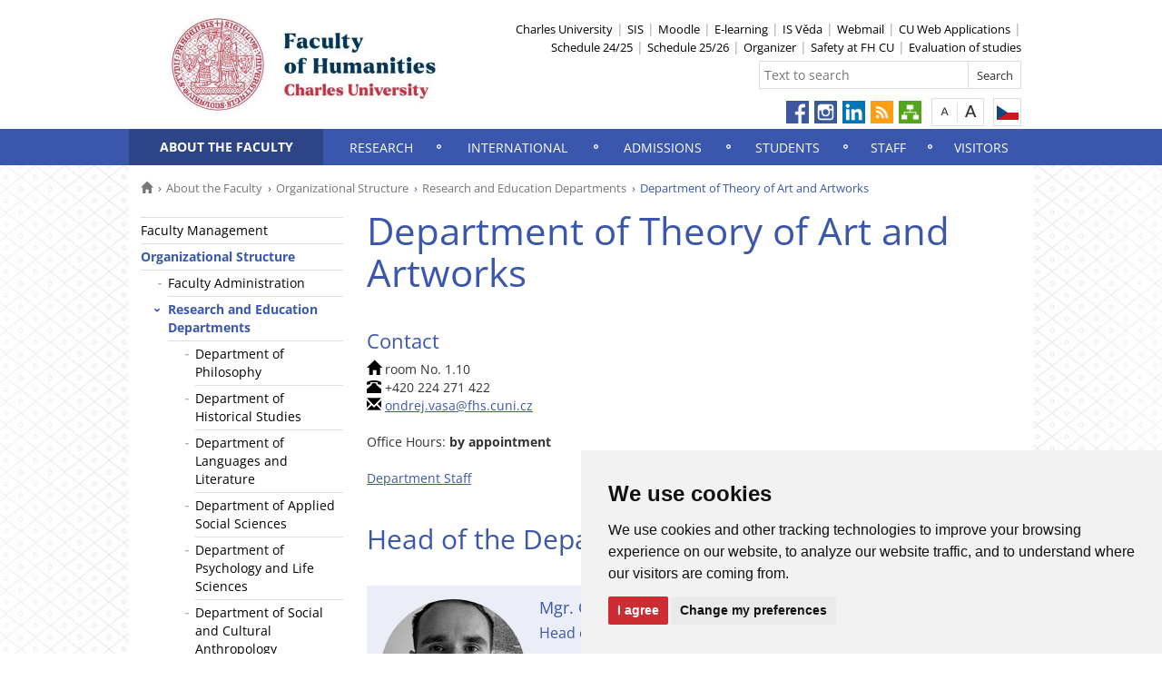

--- FILE ---
content_type: text/html; charset=UTF-8
request_url: https://fhs.cuni.cz/FHSENG-1075.html
body_size: 32955
content:
<!DOCTYPE html>
<html lang="en" data-lang="en">
  <head>
  
<style>

.cc-nb-reject {
  display: none;
}

.cc-cp-foot-byline {
  visibility: hidden;
}

.cc-nb-okagree, .cc-cp-foot-save {
  background-color: #CC2C32 !important;
}

.paging li::before {
  content: none !important;
}
</style>

<!-- Cookie Consent by https://www.FreePrivacyPolicy.com -->
<script type="text/javascript" src="newlayout/js/cookie-consent.js" charset="UTF-8"></script>
<script type="text/javascript" charset="UTF-8">
document.addEventListener('DOMContentLoaded', function () {
cookieconsent.run({"notice_banner_type":"simple","consent_type":"express","palette":"light","language":"en","page_load_consent_levels":["strictly-necessary"],"notice_banner_reject_button_hide":false,"preferences_center_close_button_hide":false,"website_name":""});
});
</script>














<!-- Matomo Tag Manager -->
<script>
var _mtm = window._mtm = window._mtm || [];
_mtm.push({'mtm.startTime': (new Date().getTime()), 'event': 'mtm.Start'});
var d=document, g=d.createElement('script'), s=d.getElementsByTagName('script')[0];
g.async=true; g.src='https://atlas.is.cuni.cz/matomo/js/container_CPOJRu6k.js'; s.parentNode.insertBefore(g,s);
</script>
<!-- End Matomo Tag Manager -->


<!-- Vyžadované -->
<script type="text/plain" cookie-consent="strictly-necessary"></script>
<!-- end of Vyžadované-->


<!-- Analytické -->
<script type="text/plain" cookie-consent="tracking">(function(w,d,s,l,i){w[l]=w[l]||[];w[l].push({'gtm.start':
    new Date().getTime(),event:'gtm.js'});var f=d.getElementsByTagName(s)[0],
    j=d.createElement(s),dl=l!='dataLayer'?'&l='+l:'';j.async=true;j.src=
    'https://www.googletagmanager.com/gtm.js?id='+i+dl;f.parentNode.insertBefore(j,f);
    })(window,document,'script','dataLayer','GTM-NNHH3F6');</script>
<!-- end of Analytické-->


<!-- Sociální sítě a reklama -->


<script type="text/plain" cookie-consent="targeting"></script>
<!-- end of Sociální sítě-->

<!-- End Cookie Consent -->

      <script src="newlayout/js/jquery-3.7.1.min.js"></script>
<!--    <script src="newlayout/js/jquery-3.7.1.min.js"></script>-->
<!--    <script src="newlayout/js/jquery.min.js"></script>-->
    <!--link href='https://fonts.googleapis.com/css?family=Open+Sans:400,800,700,300&amp;subset=latin,cyrillic-ext,latin-ext,cyrillic' rel='stylesheet' type='text/css'-->
    <!--link href="https://fonts.googleapis.com/css?family=Open+Sans+Condensed:300,700|Open+Sans:300,400,600,700&amp;subset=cyrillic,cyrillic-ext,latin-ext" rel="stylesheet"-->
    <!--link href="https://fonts.googleapis.com/css?family=Lora:400,400i,700,700i&amp;subset=cyrillic,cyrillic-ext,latin-ext" rel="stylesheet"--> 
    <link href='newlayout/css/fonts.css' rel='stylesheet' type='text/css'>
    <!--link href='newlayout/js/opensans.css' rel='stylesheet' type='text/css'-->
    <meta charset="utf-8">
  	<meta http-equiv="X-UA-Compatible" content="IE=edge">
     
                          
      
             
	        <title>Department of Theory of Art and Artworks - Faculty of Humanities, Charles University</title>
        <!-- bxSlider Javascript file -->
<!--          -->
      <script src="newlayout/js/jquery.bxslider/jquery.bxslider.4.2.15.min.js"></script>
                <!--    <script src="newlayout/js/jquery-3.7.1.min.js"></script>-->
<!--          <script src="newlayout/js/jquery.bxslider/jquery.bxslider.min.js"></script>-->
          <!-- bxSlider CSS file -->
      <link href="newlayout/js/jquery.bxslider/jquery.bxslider.css" rel="stylesheet" >
      <link rel="stylesheet" type="text/css" media="all" href="events/jsDatePick_ltr.min.css" />

    <!-- collapsujici komponenta     -->
    <script src="https://cuni.cz/cuni_new_web/dist/js/apps/Collapse.min.js?v1.8"></script>
    <link href="https://cuni.cz/cuni_new_web/dist/css/global/collapse.min.css?v1.5" rel="stylesheet" />
    <!-- medailonky   -->
      <script src="https://cuni.cz/cuni_new_web/dist/js/apps/SimpleCollapse.min.js?v1.9"></script>
      <link href="https://cuni.cz/cuni_new_web/dist/css/global/medailon.min.css?v1.9.4" rel="stylesheet"/>

	    <link rel="shortcut icon" href="newlayout/UK-favicon-32x32px.png" type="image/x-icon">
    <!--script src="https://html5shim.googlecode.com/svn/trunk/html5.js"></script-->
	
	  	<link rel="stylesheet" type="text/css" href="newlayout/css/additional.css?v3.7.9">
	<link rel="stylesheet" type="text/css" href="newlayout/css/3A57AD.css?v17.7">
	<link href="newlayout/css/print.css?v=1.1" rel="stylesheet" type="text/css" media="print">
	
	
	<script src="newlayout/js/makeActiveEmail1.js"></script>
	<script src="newlayout/js/calendar.js"></script>
	 	  <script type="text/javascript" src="events/jsDatePick.min.1.3.js"></script>
	  	  <script type="text/javascript" src="events/default.js"></script>
    <!-- HTML5 Shim and Respond.js IE8 support of HTML5 elements and media queries -->
    <!-- WARNING: Respond.js doesn't work if you view the page via file:// -->
    <!--[if lt IE 9]>
        <script src="https://oss.maxcdn.com/html5shiv/3.7.2/html5shiv.min.js"></script>
        <script src="https://oss.maxcdn.com/respond/1.4.2/respond.min.js"></script>
    <![endif]-->
     
   
       
    <meta property="og:title" content="Department of Theory of Art and Artworks" />
  	<meta property="og:type" content="article" />
  	  	 <meta property="og:url" content="https://fhs.cuni.cz/FHSENG-1075.html"/>
       	    <meta property="og:image" content="https://fhs.cuni.cz/newlayout/images/logosoc.png" />
      	 <meta property="og:site_name" content="Faculty of Humanities, Charles University"/>   
      
 	    


  </head>

<body data-lang='en'>
      <!-- Google Tag Manager (noscript) -->
      <!--<noscript><iframe src="https://www.googletagmanager.com/ns.html?id=GTM-NNHH3F6"
      height="0" width="0" style="display:none;visibility:hidden"></iframe></noscript>-->
      <!-- End Google Tag Manager (noscript) -->

        





      <div class="container-fluid headerHolder">


    <div class="container headerSubHolder" style="position: relative">
      <div class="row">
        <header>
          <div class="col-md-7">
            <div class="logo">
              <a href="FHSENG-1.html"><img src="FHSENG-1-version1-afoto.jpg" class="logoSize mobileLogoSize" alt="Homepage - Faculty of Humanities, Charles University"></a>
            </div>
          </div>
          <div class="col-md-1">
          </div>
          <div class="menu-icon" onclick="$('.header-col').toggle(3)">
            <img src="newlayout/images/menu.png" width="45">
          </div>
          <div class="header-col">
            <div class="topHeaderMenu">
              <ul>      <li>
      	     <a href="http://www.cuni.cz/UKEN-1.html" target="_blank">Charles University</a>
        	  </li>
         <li>
      	     <a href="https://is.cuni.cz/studium/eng/index.php" target="_blank">SIS</a>
        	  </li>
         <li>
      	     <a href="https://dl1.cuni.cz/course/index.php?categoryid=643&lang=en" target="_blank">Moodle</a>
        	  </li>
         <li>
      	     <a href="https://dl.cuni.cz/english/" target="_blank">E-learning</a>
        	  </li>
         <li>
      	     <a href="https://verso.is.cuni.cz/fcgi/verso.fpl?fname=web_index" target="_blank">IS Věda</a>
        	  </li>
         <li>
      	     <a href="https://office365.cuni.cz" target="_blank">Webmail</a>
        	  </li>
         <li>
      	     <a href="https://is.cuni.cz/webapps/?lang=en" target="_blank">CU Web Applications</a>
        	  </li>
         <li>
      	     <a href="FHSENG-1386.html" target="_blank">Schedule 24/25</a>
        	  </li>
         <li>
      	     <a href="https://fhs.cuni.cz/FHSENG-1569.html" target="_blank">Schedule 25/26</a>
        	  </li>
         <li>
      	     <a href="https://hub.fhs.cuni.cz/organizer" target="_blank">Organizer</a>
        	  </li>
         <li>
      	     <a href="FHSENG-1350.html" target="_blank">Safety at FH CU</a>
        	  </li>
         <li>
      	     <a href="https://evaluace.fhs.cuni.cz/" target="_blank">Evaluation of studies</a>
        	  </li>
   </ul>              <div class="clear"></div>
            </div>
            <div class="clear"></div>
                        <div class="topHeaderSearchForm">
              <form action="?FHSENG-1.html">
                <input type="text" name="q" placeholder="Text to search">
                <input type="submit" name="" value="Search">
              </form>
              <div class="clear"></div>
            </div>
                                    <div class="topHeaderLanguage">
			  <a href="https://fhs.cuni.cz/FHS-2498.html" class="langCz lang" title="Česky"></a>
		              <div class="clear"></div>
            </div>
            <div class="topHeaderFontChager">
              <a href="" class="smaller" title="Standardní velikost písma"></a>
              <div class="spacer"></div>
              <a href="" class="bigger" title="Větší velikost písma"></a>
            </div>
            <div class="topHeaderSocialIcon">
              <ul>
			    <li><a href="https://www.facebook.com/FHS.CU"><img src="newlayout/images/fb.png" height="25" alt="Facebook"></a></li>
		<li><a href="https://www.instagram.com/fhs_unikarlova/"><img src="newlayout/images/instagram.png" height="25" alt="Instagram"></a></li>
                <li><a href="https://www.linkedin.com/groups/Fakulta-humanitn%C3%ADch-studi%C3%AD-UK-Faculty-4307810?goback=.gna_4307810"><img src="newlayout/images/linked-in.png" height="25" alt="LinkedIn"></a></li>
		<li><a href="http://www.cuni.cz/rsshome.php?web=FHSENG"><img src="newlayout/images/rss-icon.png" height="25" alt="RSS"></a></li>
		<li><a href="FHSENG-1.html?navigator=yes"><img src="newlayout/images/navigator.png" height="25" alt="Navigator"></a></li>
		              </ul>
            </div>
                                  </div>
        </header>
      </div>
    </div>

  </div>
    <div class="menuStickFix mobileMenuWrapper">
  <div class="container-fluid mainNavHolder">
    <div class="container">
      <div class="row">
        <nav class="mainNav">
          <ul>         <li class="active">
       	   	     <a class="mobileLinkInMenu" href="FHSENG-311.html"  >About the Faculty</a>
		 			<div class="submenu">
			    <ul>										<li>
					 <a class="wrap" href="FHSENG-384.html" >Faculty Management</a>
				  </li>
														<li>
					 <a class="wrap" href="FHSENG-383.html" >Organizational Structure</a>
				  </li>
														<li>
					 <a class="wrap" href="FHSENG-730.html" >List of Academic and Research Staff</a>
				  </li>
														<li>
					 <a class="wrap" href="FHSENG-417.html" >Official Notice Board</a>
				  </li>
														<li>
					 <a class="wrap" href="FHSENG-922.html" >Internal Regulations of the Faculty</a>
				  </li>
														<li>
					 <a class="wrap" href="FHSENG-490.html" >Facts and Figures</a>
				  </li>
														<li>
					 <a class="wrap" href="FHSENG-1264.html" >Support and Assistance for Students and Staff</a>
				  </li>
									</ul><ul>					<li>
					 <a class="wrap" href="FHSENG-588.html" >Photo Gallery</a>
				  </li>
														<li>
					 <a class="wrap" href="FHSENG-471.html" >About Charles University</a>
				  </li>
														<li>
					 <a class="wrap" href="FHSENG-472.html" >About Prague</a>
				  </li>
														<li>
					 <a class="wrap" href="https://library.fhs.cuni.cz/KFHSEN-1.html" >Library</a>
				  </li>
														<li>
					 <a class="wrap" href="FHSENG-1271.html" >Operation of FHS Premises</a>
				  </li>
														<li>
					 <a class="wrap" href="FHSENG-1193.html" >Ukraine</a>
				  </li>
														<li>
					 <a class="wrap" href="FHSENG-1365.html" >AI in Education</a>
				  </li>
														<li>
					 <a class="wrap" href="FHSENG-1350.html" >Safety at FH CU</a>
				  </li>
									</ul><ul>					<li>
					 <a class="wrap" href="FHSENG-1381.html" >Sustainability</a>
				  </li>
														<li>
					 <a class="wrap" href="http://fhs.cuni.cz/FHSENG-91.html" >Contacts</a>
				  </li>
				<li></li></ul>
			</div>
		 	  </li>
            <li>
       	   	     <a class="mobileLinkInMenu" href="https://research.fhs.cuni.cz/FHSVEDAEN-1.html"  target="_blank" >Research</a>
		 	  </li>
            <li>
       	   	     <a class="mobileLinkInMenu" href="FHSENG-348.html"  >International</a>
		 			<div class="submenu">
			    <ul>										<li>
					 <a class="wrap" href="FHSENG-1332.html" >Exchange / Visiting Students</a>
				  </li>
														<li>
					 <a class="wrap" href="FHSENG-343.html" >International Office</a>
				  </li>
														<li>
					 <a class="wrap" href="https://fhs.cuni.cz/FHSENG-314.html"  target="_blank">Degree-seeking Students</a>
				  </li>
														<li>
					 <a class="wrap" href="FHSENG-1333.html" >Incoming Guest Scholars</a>
				  </li>
				<li></li></ul>
			</div>
		 	  </li>
            <li>
       	   	     <a class="mobileLinkInMenu" href="FHSENG-314.html"  >Admissions</a>
		 			<div class="submenu">
			    <ul>										<li>
					 <a class="wrap" href="FHSENG-524.html" >Bachelor's Programme</a>
				  </li>
														<li>
					 <a class="wrap" href="FHSENG-525.html" >Master's Programme</a>
				  </li>
														<li>
					 <a class="wrap" href="https://phd.fhs.cuni.cz/FHSDSEN-45.html"  target="_blank">Doctoral Programmes</a>
				  </li>
														<li>
					 <a class="wrap" href="FHSENG-657.html" >Application Fees</a>
				  </li>
														<li>
					 <a class="wrap" href="FHSENG-1001.html" >Scholarships and Funding</a>
				  </li>
														<li>
					 <a class="wrap" href="FHSENG-912.html" >Recognition of Foreign Diplomas and Degrees</a>
				  </li>
														<li>
					 <a class="wrap" href="FHSENG-567.html" >Visa & immigration</a>
				  </li>
									</ul><ul>					<li>
					 <a class="wrap" href="FHSENG-1010.html" >Useful Information</a>
				  </li>
														<li>
					 <a class="wrap" href="FHSENG-1012.html" >Frequently Asked Questions</a>
				  </li>
														<li>
					 <a class="wrap" href="FHSENG-1049.html" >Online Enrollment</a>
				  </li>
														<li>
					 <a class="wrap" href="FHSENG-712.html" >Preparatory Course</a>
				  </li>
														<li>
					 <a class="wrap" href="FHSENG-674.html" >Summer Schools</a>
				  </li>
														<li>
					 <a class="wrap" href="https://ujop.cuni.cz/UJOPEN-1.html"  target="_blank">Czech Language Courses</a>
				  </li>
				<li></li></ul>
			</div>
		 	  </li>
            <li>
       	   	     <a class="mobileLinkInMenu" href="FHSENG-313.html"  >Students</a>
		 			<div class="submenu">
			    <ul>										<li>
					 <a class="wrap" href="FHSENG-313.html" >Study Programmes</a>
				  </li>
														<li>
					 <a class="wrap" href="FHSENG-1386.html" >Schedule of the Academic Year</a>
				  </li>
														<li>
					 <a class="wrap" href="FHSENG-321.html" >Student Administration Office</a>
				  </li>
														<li>
					 <a class="wrap" href="FHSENG-1175.html" >Course Registration</a>
				  </li>
														<li>
					 <a class="wrap" href="FHSENG-1050.html" >Frequently Asked Questions</a>
				  </li>
														<li>
					 <a class="wrap" href="FHSENG-1192.html" >Videotutorials</a>
				  </li>
														<li>
					 <a class="wrap" href="FHSENG-1086.html" >Student Forms</a>
				  </li>
									</ul><ul>					<li>
					 <a class="wrap" href="FHSENG-1329.html" >Tuition Fees</a>
				  </li>
														<li>
					 <a class="wrap" href="FHSENG-372.html" >Study Abroad</a>
				  </li>
														<li>
					 <a class="wrap" href="FHSENG-1264.html" >Support and Assistance</a>
				  </li>
														<li>
					 <a class="wrap" href="FHSENG-539.html" >Student Life</a>
				  </li>
														<li>
					 <a class="wrap" href="FHSENG-569.html" >Visa & immigration</a>
				  </li>
														<li>
					 <a class="wrap" href="FHSENG-666.html" >Ethnomusicology Programme</a>
				  </li>
														<li>
					 <a class="wrap" href="FHSENG-674.html" >International Summer Schools</a>
				  </li>
														<li>
					 <a class="wrap" href="http://fhs.cuni.cz/fhseng-410.html" >PhD Study Department</a>
				  </li>
				<li></li></ul>
			</div>
		 	  </li>
            <li>
       	   	     <a class="mobileLinkInMenu" href="FHSENG-519.html"  >Staff</a>
		 			<div class="submenu">
			    <ul>										<li>
					 <a class="wrap" href="https://fhs.cuni.cz/FHSENG-730.html" >List of Academic and Research Staff</a>
				  </li>
														<li>
					 <a class="wrap" href="https://swc.cuni.cz/UKSWCEN-1.html"  target="_blank">CU Staff Welcome Centre</a>
				  </li>
														<li>
					 <a class="wrap" href="FHSENG-1264.html" >Support and Assistance</a>
				  </li>
														<li>
					 <a class="wrap" href="http://fhs.cuni.cz/fhseng-406.html" >Human Resources</a>
				  </li>
														<li>
					 <a class="wrap" href="http://fhs.cuni.cz/fhseng-408.html" >Finance Office</a>
				  </li>
														<li>
					 <a class="wrap" href="https://is.cuni.cz/webapps/?lang=en" >Electronic Payslips</a>
				  </li>
														<li>
					 <a class="wrap" href="FHSENG-599.html" >Vacation</a>
				  </li>
									</ul><ul>					<li>
					 <a class="wrap" href="FHSENG-916.html" >Business Trips</a>
				  </li>
														<li>
					 <a class="wrap" href="http://www.mvcr.cz/mvcren/article/information-for-employers.aspx"  target="_blank">Visa & immigration</a>
				  </li>
														<li>
					 <a class="wrap" href="FHSENG-828.html" >Outgoing Mobility Options for Staff</a>
				  </li>
														<li>
					 <a class="wrap" href="https://cuni.cz/UKEN-1145.html"  target="_blank">Collective Agreement</a>
				  </li>
														<li>
					 <a class="wrap" href="https://is.cuni.cz/wegje/emp/" >HR Portal</a>
				  </li>
				<li></li></ul>
			</div>
		 	  </li>
            <li>
       	   	     <a class="mobileLinkInMenu" href="FHSENG-520.html"  >Visitors</a>
		 			<div class="submenu">
			    <ul>										<li>
					 <a class="wrap" href="http://fhs.cuni.cz/fhseng-407.html" >Public Relations Office</a>
				  </li>
														<li>
					 <a class="wrap" href="FHSENG-532.html" >Lifelong Learning</a>
				  </li>
														<li>
					 <a class="wrap" href="FHSENG-573.html" >Publications</a>
				  </li>
														<li>
					 <a class="wrap" href="FHSENG-698.html" >Conferences</a>
				  </li>
														<li>
					 <a class="wrap" href="FHSENG-530.html" >Accommodation Service</a>
				  </li>
														<li>
					 <a class="wrap" href="FHSENG-1572.html" >25th Anniversary of FHS</a>
				  </li>
				<li></li></ul>
			</div>
		 	  </li>
   </ul>        </nav>
      </div>
	  
    </div>
  </div>
</div>
    <div class="container pageHolder">
        
<div class="row ">
        <div class="col-md-12  " >
                <div class="breacrump">
            <ul>
	<li class="firstbreacrump"><a href="/FHSENG-1.html" title="Homepage"><span class="glyphicon glyphicon-home" aria-hidden="true"></span></a></li>
	<li><a href="FHSENG-311.html">About the Faculty</a></li><li><a href="FHSENG-383.html">Organizational Structure</a></li><li><a href="FHSENG-609.html">Research and Education Departments</a></li>		<li class="lastbreacrump">Department of Theory of Art and Artworks</li>
	<!--<li>Tato stránka</li>-->
	</ul>        </div>
            </div>
</div>

        <div class="row content-flex">
    <div class="dleft  ">
                    <div class="col-md-3 d-none"></div>
                        <div class="col-md-3 printNav w-inherit">
            <nav class="leftMainNav t-0">
                <ul>        <li class="inactiveMenu">
                        <a href="FHSENG-384.html" class="inactiveMenu" >Faculty Management</a>
                    </li>
                <li class="active">
                        <a href="FHSENG-383.html" class="inactiveMenu" >Organizational Structure</a>
            <ul>        <li class="inactiveMenu">
                        <a href="FHSENG-322.html" class="inactiveMenu" >Faculty Administration</a>
                    </li>
                <li class="active">
                        <a href="FHSENG-609.html" class="inactiveMenu" >Research and Education Departments</a>
            <ul>        <li class="inactiveMenu">
                        <a href="FHSENG-1068.html" class="inactiveMenu" >Department of Philosophy</a>
                    </li>
                <li class="inactiveMenu">
                        <a href="FHSENG-1069.html" class="inactiveMenu" >Department of Historical Studies</a>
                    </li>
                <li class="inactiveMenu">
                        <a href="FHSENG-1070.html" class="inactiveMenu" >Department of Languages and Literature</a>
                    </li>
                <li class="inactiveMenu">
                        <a href="FHSENG-1071.html" class="inactiveMenu" >Department of Applied Social Sciences</a>
                    </li>
                <li class="inactiveMenu">
                        <a href="FHSENG-1072.html" class="inactiveMenu" >Department of Psychology and Life Sciences</a>
                    </li>
                <li class="inactiveMenu">
                        <a href="FHSENG-1073.html" class="inactiveMenu" >Department of Social and Cultural Anthropology</a>
                    </li>
                <li class="inactiveMenu">
                        <a href="FHSENG-1074.html" class="inactiveMenu" >Department of Sociology</a>
                    </li>
                <li class="active">
                        <a href="FHSENG-1075.html" class="inactiveMenu" >Department of Theory of Art and Artworks</a>
            <ul></ul>        </li>
                <li class="inactiveMenu">
                        <a href="FHSENG-1076.html" class="inactiveMenu" >Doctoral Studies Office</a>
                    </li>
        </ul>        </li>
                <li class="inactiveMenu">
                        <a href="FHSENG-607.html" class="inactiveMenu" >Other Departments</a>
                    </li>
        </ul>        </li>
                <li class="inactiveMenu">
                        <a href="FHSENG-730.html" class="inactiveMenu" >List of Academic and Research Staff</a>
                    </li>
                <li class="inactiveMenu">
                        <a href="FHSENG-417.html" class="inactiveMenu" >Official Notice Board</a>
                    </li>
                <li class="inactiveMenu">
                        <a href="FHSENG-922.html" class="inactiveMenu" >Internal Regulations of the Faculty</a>
                    </li>
                <li class="inactiveMenu">
                        <a href="FHSENG-490.html" class="inactiveMenu" >Facts and Figures</a>
                    </li>
                <li class="inactiveMenu">
                        <a href="FHSENG-1264.html" class="inactiveMenu" >Support and Assistance for Students and Staff</a>
                    </li>
                <li class="inactiveMenu">
                        <a href="FHSENG-588.html" class="inactiveMenu" >Photo Gallery</a>
                    </li>
                <li class="inactiveMenu">
                        <a href="FHSENG-471.html" class="inactiveMenu" >About Charles University</a>
                    </li>
                <li class="inactiveMenu">
                        <a href="FHSENG-472.html" class="inactiveMenu" >About Prague</a>
                    </li>
                <li class="inactiveMenu">
                        <a href="https://library.fhs.cuni.cz/KFHSEN-1.html" class="inactiveMenu" >Library</a>
                    </li>
                <li class="inactiveMenu">
                        <a href="FHSENG-1271.html" class="inactiveMenu" >Operation of FHS Premises</a>
                    </li>
                <li class="inactiveMenu">
                        <a href="FHSENG-1193.html" class="inactiveMenu" >Ukraine</a>
                    </li>
                <li class="inactiveMenu">
                        <a href="FHSENG-1365.html" class="inactiveMenu" >AI in Education</a>
                    </li>
                <li class="inactiveMenu">
                        <a href="FHSENG-1350.html" class="inactiveMenu" >Safety at FH CU</a>
                    </li>
                <li class="inactiveMenu">
                        <a href="FHSENG-1381.html" class="inactiveMenu" >Sustainability</a>
                    </li>
                <li class="inactiveMenu">
                        <a href="http://fhs.cuni.cz/FHSENG-91.html" class="inactiveMenu" >Contacts</a>
                    </li>
        </ul>            </nav>
        </div>
    <div class="col-md-12 titleMainMobile" style="display: none">
        <h1>Department of Theory of Art and Artworks</h1>        </div>
            </div>
        <div class="dright   " >
        <div class="col-md-9 titleMain w-100">
            <h1>Department of Theory of Art and Artworks</h1>        </div>
                
                <div class="col-md-9 printHelp w-inherit">
                    <div class="pageContent ">
                <div class="anchorDiv" id="1"></div><div class="overflowHidden">
<p align="left"><style>
.myButton{
width: 75%;
margin-bottom: 1rem;
}

</style></p>
<div class="anchorDiv" id="4"></div>
<div class="overflowHidden">
<h3> Contact</h3>
<p align="left">
<span class="glyphicon glyphicon-home" style="font-size: initial; color:#000000; font-weight: normal; " aria-hidden="true"></span> room No. 1.10</p>
<p align="left">
<span class="glyphicon glyphicon-phone-alt" style="font-size: initial; color:#000000; font-weight: normal; " aria-hidden="true"></span><b> </b>+420 224 271 422</p>
<p align="left">
<span class="glyphicon glyphicon-envelope" style="font-size: initial; color:#000000; font-weight: normal; " aria-hidden="true"></span> 
<noscript>
<a href="mailto:" class="i-email">[e-mail]</a>
</noscript>
<script>document.write("<a href='mailto:");document.write("o"+"n"+"d"+"r"+"e"+"j"+"."+"v"+"a"+"s"+"a"+"@"+"f"+"h"+"s"+"."+"c"+"u"+"n"+"i"+"."+"c"+"z");document.write("' class='i-email'>");document.write("o"+"n"+"d"+"r"+"e"+"j"+"."+"v"+"a"+"s"+"a"+"@"+"f"+"h"+"s"+"."+"c"+"u"+"n"+"i"+"."+"c"+"z");document.write("</a>");</script>
</p>
<br>
<p align="left">Office Hours: <b>by appointment</b>
</p>
<br>
<p align="left">
<a href="#3">Department Staff</a>
</p>
<br>
</div>
</div><div class="anchorDiv" id="2"></div><div class="overflowHidden">
<h2> Head of the Department</h2>
<p align="left">
<div class="medailon-container  medailons-1col-left" data-color="web">
<div class="medailon-item">
<div class="medailon-image">
<img src="FHSENG-1075-version1-profilove_foto_1.jpg"></div>
<div class="medailon-text">
<div class="medailon-title">
<h4>Mgr. Ondřej V&aacute;ša, Ph.D.</h4>
</div>
<div class="medailon-subtitle">
<h5>Head of the Department</h5>
</div>
<div class="medailon-content ">
<p align="left">e-mail: <noscript>
<a href="mailto:" class="i-email">[e-mail]</a>
</noscript>
<script>document.write("<a href='mailto:");document.write("o"+"n"+"d"+"r"+"e"+"j"+"."+"v"+"a"+"s"+"a"+"@"+"f"+"h"+"s"+"."+"c"+"u"+"n"+"i"+"."+"c"+"z");document.write("' class='i-email'>");document.write("o"+"n"+"d"+"r"+"e"+"j"+"."+"v"+"a"+"s"+"a"+"@"+"f"+"h"+"s"+"."+"c"+"u"+"n"+"i"+"."+"c"+"z");document.write("</a>");</script>
</p>
<p align="left">phone: +420 224 271 422</p>
<p align="left">room No. 1.10</p>
<br>
<br>
</div>
</div>
</div>
</div>
</p>
<br>
</div><div class="anchorDiv" id="3"></div><div class="overflowHidden">
<h2> Department Staff</h2>
<p align="left">
<a href="FHSENG-1513.html" target="_blank">Mgr. Felix Boreck&yacute;, Ph.D.</a> (room No. 1.10)</p>
<p align="left">
<a href="FHSENG-1514.html" target="_blank">PhDr. V&aacute;clav H&aacute;jek, Ph.D.</a> (room No. 1.09)</p>
<p align="left">
<a href="FHSENG-1515.html" target="_blank">Mgr. Irena Řehořov&aacute;, Ph.D.</a> (room No. 1.10)</p>
<p align="left">
<a href="FHSENG-1516.html" target="_blank">PhDr. Daniel Ř&iacute;ha, Ph.D.</a> (room No. 1.09)</p>
<p align="left">
<a href="FHSENG-1517.html" target="_blank">Mgr. Aleš Svoboda, Ph.D.</a> (room No. 1.09)</p>
<p align="left">
<a href="FHSENG-1518.html" target="_blank">MSc. Denisa Tomkov&aacute;, PhD.</a> (room No. 1.10)</p>
<p align="left">
<a href="FHSENG-1519.html" target="_blank">Mgr. Jiř&iacute; Tourek, Ph.D.</a> (room No. 1.10)</p>
<p align="left">Mgr. Ondřej V&aacute;ša, Ph.D. (room No. 1.10)</p>
</div>
<br>            </div>
                        <div class="pageContentFooter left">
                                <span>Last change: January 15, 2026 11:30</span>&nbsp;
                                <div class="buttons" style="margin-right: 10px">
                    <a target="_blank" rel="nofollow" href="FHSENG-1075-version1.pdf">PDF</a> <a target="_blank" rel="nofollow" href="FHSENG-1075-version1.txt">TXT</a>                    <a href="javascript:print()" class="print"><img src="newlayout/images/print-icon.jpg" alt="print"></a>
                </div>
                <div class="clear"></div>
            </div>
                                                            	            </div>
            </div>



</div>

 <div class="row contactBox"> 			<div class="col-md-4">
			  <span class="title">Your feedback</span>
			  <div class="feedback">
				<form method="post" action="FHSENG-504.html">
				  <input type="hidden" name="page" value="1075"/>
				                      <textarea name="nazor" placeholder="Please write your opinion here"></textarea>
				  				  <div class="sendWrapper">
          <input type="submit" value="send">
          </div>
				</form>
			  </div>
			</div>
				<div class="col-md-4">
		  <span class="title">Contact</span>
		  <div class="row">
			<div class="col-md-12 bottomCell leftRightBorder">
			  <div class="anchorDiv" id="1"></div><div class="overflowHidden">
<p align="left">
<b>Charles University</b>
</p>
<p align="left">
<b>Faculty of Humanities</b>
</p>
<p align="left">P&aacute;tkova 2137/5</p>
<p align="left">182 00 Praha 8 - Libeň</p>
<p align="left">Czech Republic</p>
<br>
<p align="left">
<b>E-mail:</b> 
<noscript>
<a href="mailto:" class="i-email">[e-mail]</a>
</noscript>
<script>document.write("<a href='mailto:");document.write("i"+"n"+"f"+"o"+"@"+"f"+"h"+"s"+"."+"c"+"u"+"n"+"i"+"."+"c"+"z");document.write("' class='i-email'>");document.write("i"+"n"+"f"+"o"+"@"+"f"+"h"+"s"+"."+"c"+"u"+"n"+"i"+"."+"c"+"z");document.write("</a>");</script>
</p>
<p align="left">
<a href="http://fhs.cuni.cz/FHSENG-91.html" target="_blank">Other contacts</a>
</p>
</div>
<br>			  </div>
		  </div>
		</div>
				<div class="col-md-4">
		  <span class="title">Getting to us</span>
		  <div class="row">
			<div class="col-md-12 bottomCell ">
			  <div class="anchorDiv" id="1"></div><div class="overflowHidden">
<p align="left"><iframe src="https://www.google.com/maps/embed?pb=!1m18!1m12!1m3!1d2558.403545814267!2d14.440067515935306!3d50.11617021927543!2m3!1f0!2f0!3f0!3m2!1i1024!2i768!4f13.1!3m3!1m2!1s0x470b95c7d83aa21d%3A0x7ff1fd2099f67037!2sFakulta%20humanitn%C3%ADch%20studi%C3%AD%20Univerzity%20Karlovy!5e0!3m2!1scs!2scz!4v1678712504066!5m2!1scs!2scz" width="300" height="200" style="border:0;" allowfullscreen="" loading="lazy" referrerpolicy="no-referrer-when-downgrade"></iframe></p>
</div>
<br>			  </div>
		  </div>
		</div>
		</div>
</div>
<div class="container footerHolder">
  <div class="row">
    <div class="col-md-12 footer">
      <div class="copyright left">
        &copy; 2026 Faculty of Humanities, Charles University								                				      </div>
      <div class="right">
        <nav class="navRight">
          <ul>
		     						<li><a href="//www.cuni.cz/UKEN-18.html">Login to information system</a></li>
									<li><a href="FHSENG-91.html">Contacts</a></li>
			                                    <li><a href="#" id="open_preferences_center">Cookies preferences</a></li>
                        			          </ul>
        </nav>
      </div>
      <div class="scrollToTopHelper"></div>
    </div>
  </div>
</div>

<a class="scrollToTop"></a>
<script src="newlayout/js/bootstrap.min.js"></script>
<script src='/newlayout/js/altcha.2.2.4.min.js' type="module"></script>
<script src='/newlayout/js/altcha.lang.en.min.js' type='module'></script><script src="https://cdn.jsdelivr.net/gh/altcha-org/altcha/dist_i18n/cs.min.js"></script>
            <script src="newlayout/js/web.js?v=1.0.3"></script>
<!-- Global site tag (gtag.js) - Google Analytics -->
<script async src="https://www.googletagmanager.com/gtag/js?id=UA-156466668-1"></script>
<script>
  window.dataLayer = window.dataLayer || [];
  function gtag(){dataLayer.push(arguments);}
  gtag('js', new Date());

  gtag('config', 'UA-156466668-1');
</script></body>
</html>


--- FILE ---
content_type: text/javascript
request_url: https://cuni.cz/cuni_new_web/dist/js/apps/Collapse.min.js?v1.8
body_size: 4319
content:
let collapseControllers;$(function(){collapseControllers=Array();var items=document.querySelectorAll(".collapseRoot, .collapse-root");for(var i=0;i<items.length;i++){collapseControllers.push(new Collapse(items[i]))}});class Collapse{constructor(root){this._autoCollapse=false;this.rootElement=root;this.elements=Array();this.isSpaced=root.classList.contains("spaced");var childs=root.querySelectorAll(":scope > .collapse,:scope > .collapse-item");if(childs.length>1){this.initButtons();this.rootElement.prepend(this.buttonsHolder)}var auto=root.dataset.autoexpand;if(auto==="1"){this._autoCollapse=true}for(var i=0;i<childs.length;i++){var item=new CollapseItem(this,childs[i],i);this.elements.push(item)}if(this.elements.length>0&&this._autoCollapse){this.elements[0].makeActive(true)}}initButtons(){let _this=this;this.buttonsHolder=document.createElement("div");this.buttonsHolder.classList.add("buttons");let rozbalit="Rozbalit vše";let zabalit="Zabalit vše";if(document.body.hasAttribute("data-lang")&&document.body.getAttribute("data-lang")==="en"||document.body.hasAttribute("lang")&&document.body.getAttribute("lang")==="en"){rozbalit="Expand all";zabalit="Collapse all"}this.openAllBtn=document.createElement("span");this.openAllBtn.classList.add("open");this.openAllBtn.innerText=rozbalit;$(this.openAllBtn).on("click",function(){_this.makeAllActive()});this.closeAllBtn=document.createElement("span");this.closeAllBtn.classList.add("close");this.closeAllBtn.innerText=zabalit;$(this.closeAllBtn).on("click",function(){_this.makeAllInActive()});this.buttonsHolder.appendChild(this.openAllBtn);this.buttonsHolder.appendChild(this.closeAllBtn)}makeAllActive(){for(var i=0;i<this.elements.length;i++){this.elements[i].makeActive(false)}}makeAllInActive(){for(var i=0;i<this.elements.length;i++){this.elements[i].makeInactive()}}makeInactiveExcept(exceptOrder){for(var i=0;i<this.elements.length;i++){if(i==exceptOrder)continue;this.elements[i].makeInactive()}}get rootElement(){return this._rootElement}set rootElement(value){this._rootElement=value}get elements(){return this._elements}set elements(value){this._elements=value}get isSpaced(){return this._isSpaced}set isSpaced(value){this._isSpaced=value}get openAllBtn(){return this._openAllBtn}set openAllBtn(value){this._openAllBtn=value}get closeAllBtn(){return this._closeAllBtn}set closeAllBtn(value){this._closeAllBtn=value}get buttonsHolder(){return this._buttonsHolder}set buttonsHolder(value){this._buttonsHolder=value}}class CollapseItem{constructor(parent,el,order){this.element=el;this.isActive=false;this.orderIndex=order;this.parent=parent;var _this=this;if(this.element.classList.contains("collapse-item")){this.isNewComponent=true;var header=this.element.querySelector(":scope > .collapse-header");$(header).on("click",()=>{if(_this.isActive){_this.isActive=false;return}_this.parent.makeInactiveExcept(_this.orderIndex);_this.isActive=true;setTimeout(()=>{const rect=this.element.getBoundingClientRect();if(rect.top<=40||rect.bottom>window.innerHeight){const rect=this.element.getBoundingClientRect();if(rect.top<=40||rect.bottom>window.innerHeight){const scrollTop=window.scrollY+rect.top-40;window.scrollTo({top:scrollTop,behavior:"smooth"})}}},210)})}else{this.isNewComponent=false;$(this.element).on("click",function(){if(_this.isActive){return}_this.parent.makeInactiveExcept(_this.orderIndex);_this.isActive=true})}if(this.isNewComponent){this._contentElement=this.element.querySelector(".collapse-content")}else{this._contentElement=this.element.querySelector(".content")}}makeActive(closeOthers){if(closeOthers===true){this.parent.makeInactiveExcept(this.orderIndex)}this.isActive=true}makeInactive(){this.isActive=false}get element(){return this._element}set element(value){this._element=value}get isActive(){return this._isActive}set isActive(value){this.element.setAttribute("data-active",value==true?"1":"0");this._isActive=value;if(this._contentElement!==null){if(this._isActive){$(this._contentElement).slideDown("fast")}else{$(this._contentElement).slideUp("fast")}}}get orderIndex(){return this._orderIndex}set orderIndex(value){this._orderIndex=value}get parent(){return this._parent}set parent(value){this._parent=value}get isNewComponent(){return this._isNewComponent}set isNewComponent(value){this._isNewComponent=value}}

--- FILE ---
content_type: text/javascript
request_url: https://fhs.cuni.cz/newlayout/js/altcha.lang.en.min.js
body_size: 1977
content:
/**
 * Minified by jsDelivr using Terser v5.39.0.
 * Original file: /gh/altcha-org/altcha@2.2.4/dist_i18n/en.js
 *
 * Do NOT use SRI with dynamically generated files! More information: https://www.jsdelivr.com/using-sri-with-dynamic-files
 */
const l=()=>{};function h(e,t){return e!=e?t==t:e!==t||null!==e&&"object"==typeof e||"function"==typeof e}let u=!1;function d(e){var t=u;try{return u=!0,e()}finally{u=t}}function p(e,t,i){if(null==e)return t(void 0),l;const n=d((()=>e.subscribe(t,i)));return n.unsubscribe?()=>n.unsubscribe():n}const o=[];function y(e,t=l){let i=null;const n=new Set;function a(t){if(h(e,t)&&(e=t,i)){const t=!o.length;for(const t of n)t[1](),o.push(t,e);if(t){for(let e=0;e<o.length;e+=2)o[e][0](o[e+1]);o.length=0}}}function r(t){a(t(e))}return{set:a,update:r,subscribe:function(o,s=l){const c=[o,s];return n.add(c),1===n.size&&(i=t(a,r)||l),o(e),()=>{n.delete(c),0===n.size&&i&&(i(),i=null)}}}}function f(e){let t;return p(e,(e=>t=e))(),t}globalThis.altchaPlugins=globalThis.altchaPlugins||[],globalThis.altchaI18n=globalThis.altchaI18n||{get:e=>f(globalThis.altchaI18n.store)[e],set:(e,t)=>{Object.assign(f(globalThis.altchaI18n.store),{[e]:t}),globalThis.altchaI18n.store.set(f(globalThis.altchaI18n.store))},store:y({})};const T={ariaLinkLabel:"Visit Altcha.org",enterCode:"Enter code",enterCodeAria:"Enter code you hear. Press Space to play audio.",error:"Verification failed. Try again later.",expired:"Verification expired. Try again.",footer:'Protected by <a href="https://altcha.org/" target="_blank" aria-label="Visit Altcha.org">ALTCHA</a>',getAudioChallenge:"Get an audio challenge",label:"I'm not a robot",loading:"Loading...",reload:"Reload",verify:"Verify",verificationRequired:"Verification required!",verified:"Verified",verifying:"Verifying...",waitAlert:"Verifying... please wait."};globalThis.altchaI18n.set("en",T);export{T as i18n};
//# sourceMappingURL=/sm/91e8279a8a3fa0d9c14573ddb3ed9ad315e3f272236f845a64f459025af77fc1.map